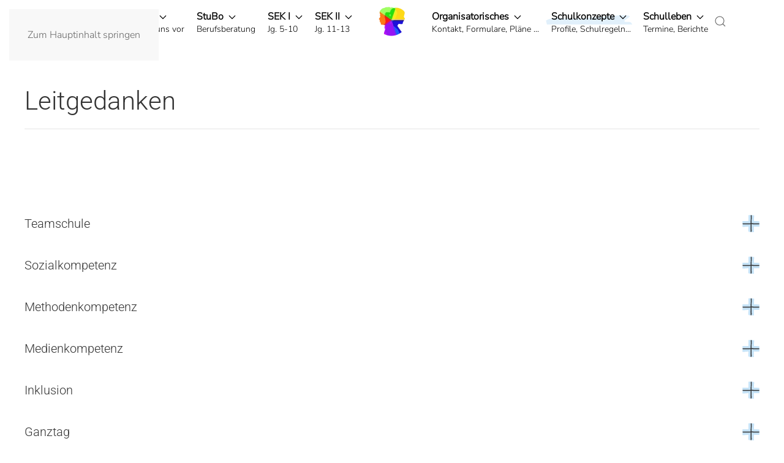

--- FILE ---
content_type: text/html; charset=utf-8
request_url: https://p-x3vglg.project.space/schulkonzepte/leitgedanken
body_size: 24413
content:
<!DOCTYPE html>
<html lang="de-de" dir="ltr">
    <head>
        <meta name="viewport" content="width=device-width, initial-scale=1">
        <link rel="icon" href="/images/GRAFIKEN_WEBDESIGN/corporate_design/thumbnails/thumb_LOGO%20ohne%20Schrift.png" sizes="any">
                <link rel="apple-touch-icon" href="/images/_/switcher.png">
        <meta charset="utf-8">
	<meta name="author" content="Paul Klissouras">
	<meta name="generator" content="Die Seitenwerkstatt">
	<title>Leitgedanken - Gesamtschule NKS</title>
	<link href="https://p-x3vglg.project.space/component/finder/search?format=opensearch&amp;Itemid=101" rel="search" title="OpenSearch Gesamtschule NKS" type="application/opensearchdescription+xml">
<link href="/media/system/css/joomla-fontawesome.min.css?4.5.21" rel="preload" as="style" onload="this.onload=null;this.rel='stylesheet'">
	<link href="/templates/yootheme_dsw/css/theme.12.css?1751457172" rel="stylesheet">
	<link href="/templates/yootheme_dsw/css/custom.css?4.5.21" rel="stylesheet">
	<link href="/media/vendor/joomla-custom-elements/css/joomla-alert.min.css?0.4.1" rel="stylesheet">
<script src="/media/vendor/jquery/js/jquery.min.js?3.7.1"></script>
	<script src="/media/legacy/js/jquery-noconflict.min.js?4f7dfa97a835d9c2232fc7bb95eee883"></script>
	<script src="/templates/yootheme/vendor/assets/uikit/dist/js/uikit.min.js?4.5.21"></script>
	<script src="/templates/yootheme/vendor/assets/uikit/dist/js/uikit-icons-summit.min.js?4.5.21"></script>
	<script src="/templates/yootheme/js/theme.js?4.5.21"></script>
	<script src="/templates/yootheme_dsw/js/custom.js?4.5.21"></script>
	<script src="/media/vendor/awesomplete/js/awesomplete.min.js?1.1.7" defer></script>
	<script type="application/json" class="joomla-script-options new">{"joomla.jtext":{"JLIB_JS_AJAX_ERROR_OTHER":"Beim Abrufen von JSON-Daten wurde ein HTTP-Fehler-Code %s zurückgegeben.","JLIB_JS_AJAX_ERROR_PARSE":"Ein Parsing-Fehler trat bei der Verarbeitung der folgenden JSON-Daten auf:<br \/><code style=\"color:inherit;white-space:pre-wrap;padding:0;margin:0;border:0;background:inherit;\">%s<\/code>","ERROR":"Fehler","MESSAGE":"Nachricht","NOTICE":"Hinweis","WARNING":"Warnung","JCLOSE":"Schließen","JOK":"OK","JOPEN":"Öffnen"},"finder-search":{"url":"\/component\/finder\/?task=suggestions.suggest&amp;format=json&amp;tmpl=component&amp;Itemid=101"},"system.paths":{"root":"","rootFull":"https:\/\/p-x3vglg.project.space\/","base":"","baseFull":"https:\/\/p-x3vglg.project.space\/"},"csrf.token":"4c6d800bfa7408b882ec13a0e3627737"}</script>
	<script src="/media/system/js/core.min.js?4f7dfa97a835d9c2232fc7bb95eee883"></script>
	<script src="/media/com_finder/js/finder.min.js?4f7dfa97a835d9c2232fc7bb95eee883" type="module"></script>
	<script src="/media/system/js/messages.min.js?4f7dfa97a835d9c2232fc7bb95eee883" type="module"></script>
	<script src="https://p-x3vglg.project.space/media/plg_system_instantpage/js/instantpage_v3.js" type="module"></script>
	<script>window.yootheme ||= {}; var $theme = yootheme.theme = {"i18n":{"close":{"label":"Schlie\u00dfen"},"totop":{"label":"Zur\u00fcck nach oben"},"marker":{"label":"\u00d6ffnen"},"navbarToggleIcon":{"label":"Men\u00fc \u00f6ffnen"},"paginationPrevious":{"label":"Vorherige Seite"},"paginationNext":{"label":"N\u00e4chste Seite"},"searchIcon":{"toggle":"Suche \u00f6ffnen","submit":"Suche ausf\u00fchren"},"slider":{"next":"N\u00e4chste Folie","previous":"Vorherige Folie","slideX":"Folie %s","slideLabel":"%s von %s"},"slideshow":{"next":"N\u00e4chste Folie","previous":"Vorherige Folie","slideX":"Folie %s","slideLabel":"%s von %s"},"lightboxPanel":{"next":"N\u00e4chste Folie","previous":"Vorherige Folie","slideLabel":"%s von %s","close":"Schlie\u00dfen"}}};</script>
	<script type="application/ld+json">{"@context":"https://schema.org","@graph":[{"@type":"Organization","@id":"https://p-x3vglg.project.space/#/schema/Organization/base","name":"Gesamtschule NKS","url":"https://p-x3vglg.project.space/"},{"@type":"WebSite","@id":"https://p-x3vglg.project.space/#/schema/WebSite/base","url":"https://p-x3vglg.project.space/","name":"Gesamtschule NKS","publisher":{"@id":"https://p-x3vglg.project.space/#/schema/Organization/base"},"potentialAction":{"@type":"SearchAction","target":"https://p-x3vglg.project.space/component/finder/search?q={search_term_string}&amp;Itemid=101","query-input":"required name=search_term_string"}},{"@type":"WebPage","@id":"https://p-x3vglg.project.space/#/schema/WebPage/base","url":"https://p-x3vglg.project.space/schulkonzepte/leitgedanken","name":"Leitgedanken - Gesamtschule NKS","isPartOf":{"@id":"https://p-x3vglg.project.space/#/schema/WebSite/base"},"about":{"@id":"https://p-x3vglg.project.space/#/schema/Organization/base"},"inLanguage":"de-DE"},{"@type":"Article","@id":"https://p-x3vglg.project.space/#/schema/com_content/article/1109","name":"Leitgedanken","headline":"Leitgedanken","inLanguage":"de-DE","isPartOf":{"@id":"https://p-x3vglg.project.space/#/schema/WebPage/base"}}]}</script>
	<script>jQuery(window).on("load",  function() {jQuery("body").attr("data-instant-intensity", "viewport");});</script>
	<script>// put this in here to avoid flicker in browsers like Chrome //
var sBrowser, sUsrAg = navigator.userAgent;

// set site-wide scrolling offset
UIkit.mixin({data: {offset: 80}}, 'scroll');

// main navigation scroll-stuff
UIkit.util.ready(function () {

    // main navigation scrollspy:
    // mark closest matching navigation item
    UIkit.scrollspyNav('ul.uk-navbar-nav', {closest: 'li', scroll: true});
    
    // main navigation scroll
    // smooth scrolling to anchors
    UIkit.util.$$('.uk-navbar-nav a, .uk-nav a').forEach(function(el) {
        if (location.hostname == el.hostname && location.pathname == el.pathname && el.href.charAt(0) != '#') {
            UIkit.scroll(el, {offset: 90});
            
            UIkit.util.on(el, 'beforescroll', function() {

                // activate only when using menu style modal (Yootheme > Layout > Mobile> Menu animation)
                UIkit.modal('#tm-mobile').hide();
                
                // activate only when using menu style canvas (Yootheme > Layout > Mobile> Menu animation)
                // UIkit.offcanvas('#tm-mobile').hide();
                
            });
        }
    });
});</script>

    </head>
    <body class="">

        <div class="uk-hidden-visually uk-notification uk-notification-top-left uk-width-auto">
            <div class="uk-notification-message">
                <a href="#tm-main" class="uk-link-reset">Zum Hauptinhalt springen</a>
            </div>
        </div>

        
        
        <div class="tm-page">

                        


<header class="tm-header-mobile uk-hidden@l">


        <div uk-sticky cls-active="uk-navbar-sticky" sel-target=".uk-navbar-container">
    
        <div class="uk-navbar-container">

            <div class="uk-container uk-container-expand">
                <nav class="uk-navbar" uk-navbar="{&quot;align&quot;:&quot;left&quot;,&quot;container&quot;:&quot;.tm-header-mobile &gt; [uk-sticky]&quot;,&quot;boundary&quot;:&quot;.tm-header-mobile .uk-navbar-container&quot;}">

                    
                                        <div class="uk-navbar-center">

                                                    <a href="https://p-x3vglg.project.space/" aria-label="Zurück zur Startseite" class="uk-logo uk-navbar-item">
    <picture>
<source type="image/webp" srcset="/templates/yootheme/cache/79/LOGO%20ohne%20Schrift-7958d368.webp 50w, /templates/yootheme/cache/74/LOGO%20ohne%20Schrift-7418096e.webp 100w" sizes="(min-width: 50px) 50px">
<img alt loading="eager" src="/templates/yootheme/cache/a3/LOGO%20ohne%20Schrift-a3460d54.png" width="50" height="50">
</picture></a>
                        
                        
                    </div>
                    
                                        <div class="uk-navbar-right">

                        
                                                    <a uk-toggle href="#tm-dialog-mobile" class="uk-navbar-toggle">

        
        <div uk-navbar-toggle-icon></div>

        
    </a>
                        
                    </div>
                    
                </nav>
            </div>

        </div>

        </div>
    



    
        <div id="tm-dialog-mobile" class="uk-modal uk-modal-full" uk-modal>
        <div class="uk-modal-dialog uk-flex">

                        <button class="uk-modal-close-full uk-close-large" type="button" uk-close uk-toggle="cls: uk-modal-close-full uk-close-large uk-modal-close-default; mode: media; media: @s"></button>
            
            <div class="uk-modal-body uk-padding-large uk-margin-auto uk-flex uk-flex-column uk-box-sizing-content uk-width-auto@s" uk-height-viewport uk-toggle="{&quot;cls&quot;:&quot;uk-padding-large&quot;,&quot;mode&quot;:&quot;media&quot;,&quot;media&quot;:&quot;@s&quot;}">

                                <div class="uk-margin-auto-vertical uk-text-center">
                    
<div class="uk-grid uk-child-width-1-1" uk-grid>    <div>
<div class="uk-panel" id="module-menu-dialog-mobile">

    
    
<ul class="uk-nav uk-nav-default uk-nav-divider uk-nav-accordion uk-nav-center" uk-nav="targets: &gt; .js-accordion">
    
	<li class="item-800 js-accordion uk-parent"><a href><div>Das Team <span uk-nav-parent-icon></span><div class="uk-nav-subtitle">Wir stellen uns vor</div></div></a>
	<ul class="uk-nav-sub">

		<li class="item-801"><a href="/das-team/beschaeftigte">Beschäftigte</a></li>
		<li class="item-804"><a href="/das-team/schulsozialarbeit">Schulsozialarbeit</a></li>
		<li class="item-805"><a href="/das-team/sonderpaedagogik">Sonderpädagogik</a></li>
		<li class="item-807"><a href="/das-team/schulpflegschaft">Schulpflegschaft</a></li>
		<li class="item-806"><a href="/das-team/sv">SV</a></li>
		<li class="item-808"><a href="/das-team/foerderverein">Förderverein</a></li>
		<li class="item-833"><a href="/das-team/sekretariat-verwaltung">Sekretariat / Verwaltung</a></li>
		<li class="item-802"><a href="/das-team/aufgabenverteilung">Aufgabenverteilung</a></li></ul></li>
	<li class="item-809 js-accordion uk-parent"><a href><div>StuBo <span uk-nav-parent-icon></span><div class="uk-nav-subtitle">Berufsberatung</div></div></a>
	<ul class="uk-nav-sub">

		<li class="item-810"><a href="/stubo/allgemeines">Allgemeines</a></li>
		<li class="item-811"><a href="/stubo/kooperationspartner">Kooperationspartner</a></li>
		<li class="item-812"><a href="/stubo/termine-und-formulare">Termine und Formulare</a></li>
		<li class="item-813"><a href="/stubo/das-team">Das Team</a></li>
		<li class="item-1008"><a href="/stubo/anmeldung-bk-anleitung">Anmeldung BK (Anleitung)</a></li>
		<li class="item-1171"><a href="/stubo/wie-geht-es-weiter-nach-klasse-10">Wie geht es weiter nach Klasse 10</a></li></ul></li>
	<li class="item-814 js-accordion uk-parent"><a href><div>SEK I <span uk-nav-parent-icon></span><div class="uk-nav-subtitle">Jg. 5-10</div></div></a>
	<ul class="uk-nav-sub">

		<li class="item-871"><a href="/sek-i/anmeldung-sek-i">Anmeldung (SEK I)</a></li>
		<li class="item-836"><a href="/sek-i/termine-klassenarbeiten">Termine Klassenarbeiten</a></li>
		<li class="item-879"><a href="/sek-i/wahlfaecher">Wahlfächer</a></li>
		<li class="item-837"><a href="/sek-i/lernstandserhebung-jg-8">Lernstandserhebung Jg. 8</a></li>
		<li class="item-838"><a href="/sek-i/zap-jg-10">ZAP Jg. 10</a></li>
		<li class="item-839"><a href="/sek-i/schulabschluesse">Laufbahn und Abschlüsse</a></li></ul></li>
	<li class="item-816 js-accordion uk-parent"><a href><div>SEK II <span uk-nav-parent-icon></span><div class="uk-nav-subtitle">Jg. 11-13</div></div></a>
	<ul class="uk-nav-sub">

		<li class="item-819"><a href="/sek-ii/beratung-sek-ii">Beratung (SEK II)</a></li>
		<li class="item-820"><a href="/sek-ii/termine-sek-2">Termine (SEK II)</a></li>
		<li class="item-823"><a href="/sek-ii/abitur-2026">Abitur 2026</a></li>
		<li class="item-973"><a href="/sek-ii/abitur-2027">Abitur 2027</a></li>
		<li class="item-821"><a href="/sek-ii/abitur-2028">Abitur 2028</a></li>
		<li class="item-822"><a href="/sek-ii/abitur-2029">Abitur 2029</a></li>
		<li class="item-825"><a href="/sek-ii/ansprechpartner">Ansprechpartner</a></li>
		<li class="item-824"><a href="/sek-ii/faecherangebot">Fächerangebot</a></li>
		<li class="item-817"><a href="/sek-ii/unsere-oberstufe">Unsere Oberstufe</a></li>
		<li class="item-818"><a href="/sek-ii/anmeldung-sek-ii">Anmeldung (SEK II)</a></li></ul></li>
	<li class="item-826 js-accordion uk-parent"><a href><div>Organisatorisches <span uk-nav-parent-icon></span><div class="uk-nav-subtitle">Kontakt, Formulare, Pläne ...</div></div></a>
	<ul class="uk-nav-sub">

		<li class="item-827"><a href="/schulverwaltung/sekretariat-kontakt">Kontakt &amp; Anfahrt</a></li>
		<li class="item-828"><a href="/schulverwaltung/druckvorlagen-formulare">Druckvorlagen &amp; Formulare</a></li>
		<li class="item-829"><a href="/schulverwaltung/schulbuecher">Schulbücher</a></li>
		<li class="item-830"><a href="/schulverwaltung/speiseplaene-der-mensa">Speisepläne der Mensa</a></li>
		<li class="item-831"><a href="/schulverwaltung/busfahrplaene">Busfahrpläne</a></li>
		<li class="item-832"><a href="/schulverwaltung/schliessfachmiete-astradirect">Schließfachmiete (AstraDirect)</a></li>
		<li class="item-863"><a href="/schulverwaltung/elternbeitraege-kostenuebersicht">Elternbeiträge (Kostenübersicht)</a></li>
		<li class="item-869"><a href="/schulverwaltung/faq-ipad-office">Technischer Support</a></li></ul></li>
	<li class="item-858 uk-active js-accordion uk-open uk-parent"><a href><div>Schulkonzepte <span uk-nav-parent-icon></span><div class="uk-nav-subtitle">Profile, Schulregeln...</div></div></a>
	<ul class="uk-nav-sub">

		<li class="item-859"><a href="/schulkonzepte/profilschule">Profile (Jg. 5-6)</a></li>
		<li class="item-1082"><a href="/schulkonzepte/profile-jg-7-10">Profile (Jg. 7-10)</a></li>
		<li class="item-861"><a href="/schulkonzepte/unterrichtsstruktur">Unterrichtsstruktur &amp; Lehrpläne</a></li>
		<li class="item-862"><a href="/schulkonzepte/medienerziehung">Medienerziehung</a></li>
		<li class="item-864"><a href="/schulkonzepte/schulregeln">Schulregeln</a></li>
		<li class="item-865"><a href="/schulkonzepte/qualitaetsanalyse">Qualitätsanalyse</a></li>
		<li class="item-868 uk-active"><a href="/schulkonzepte/leitgedanken">Leitgedanken</a></li>
		<li class="item-870"><a href="/schulkonzepte/kooperationen">Kooperationen</a></li>
		<li class="item-872"><a href="/schulkonzepte/schulbuecherei">Schulbücherei</a></li>
		<li class="item-924"><a href="/schulkonzepte/mitwirkung-beschwerden">Elternmitwirkung &amp; Beschwerden</a></li>
		<li class="item-1081"><a href="/schulkonzepte/individuelle-foerderung">Individuelle Förderung (LRS)</a></li>
		<li class="item-1083"><a href="/schulkonzepte/lerninselstunden">Lernzeiten (LIST)</a></li>
		<li class="item-1172"><a href="/schulkonzepte/sprachfoerdergruppe">Sprachfördergruppe</a></li></ul></li>
	<li class="item-874 js-accordion uk-parent"><a href><div>Schulleben <span uk-nav-parent-icon></span><div class="uk-nav-subtitle">Termine, Berichte</div></div></a>
	<ul class="uk-nav-sub">

		<li class="item-875"><a href="/schulleben/terminkalender">Terminkalender</a></li>
		<li class="item-876"><a href="/schulleben/berichte">Berichte</a></li>
		<li class="item-877"><a href="/schulleben/mitteilungen">Mitteilungen</a></li>
		<li class="item-972"><a href="/schulleben/termine-klassenarbeiten">Termine Klassenarbeiten</a></li></ul></li></ul>

</div>
</div>    <div>
<div class="uk-panel" id="module-127">

    
    <div class="moduletable ">
        

    <form id="search-127" action="/component/finder/search?Itemid=101" method="get" role="search" class="uk-search js-finder-searchform uk-search-default uk-width-1-1"><span uk-search-icon></span><input name="q" class="js-finder-search-query uk-search-input" placeholder="Auf der Seite suchen" required aria-label="Auf der Seite suchen" type="search"><input type="hidden" name="Itemid" value="101"></form>
    
</div>

</div>
</div>    <div>
<div class="uk-panel" id="module-tm-4">

    
    <ul class="uk-grid uk-flex-inline uk-flex-middle uk-flex-nowrap uk-grid-small">                    <li><a href="mailto:info@gesamtschule-nks.de" class="uk-preserve-width uk-icon-link" rel="noreferrer"><span uk-icon="icon: mail; width: 40; height: 40;"></span></a></li>
                    <li><a href="tel:02247-968210" class="uk-preserve-width uk-icon-link" rel="noreferrer"><span uk-icon="icon: receiver; width: 40; height: 40;"></span></a></li>
                    <li><a href="https://goo.gl/maps/hVGGHrrNQdqCbBpG8" class="uk-preserve-width uk-icon-link" rel="noreferrer"><span uk-icon="icon: location; width: 40; height: 40;"></span></a></li>
            </ul>
</div>
</div></div>
                </div>
                
                
            </div>

        </div>
    </div>
    
    

</header>




<header class="tm-header uk-visible@l">




    
    
                <div uk-sticky media="@l" cls-active="uk-navbar-sticky" sel-target=".uk-navbar-container">
        
            <div class="uk-navbar-container">

                <div class="uk-container uk-container-expand">
                    <nav class="uk-navbar" uk-navbar="{&quot;align&quot;:&quot;left&quot;,&quot;container&quot;:&quot;.tm-header &gt; [uk-sticky]&quot;,&quot;boundary&quot;:&quot;.tm-header .uk-navbar-container&quot;}">

                        
                        <div class="uk-navbar-center">

                            
                                                                <div class="uk-navbar-center-left uk-preserve-width">
                                    
<ul class="uk-navbar-nav">
    
	<li class="item-800 uk-parent"><a role="button"><div>Das Team <span uk-navbar-parent-icon></span><div class="uk-navbar-subtitle">Wir stellen uns vor</div></div></a>
	<div class="uk-drop uk-navbar-dropdown" mode="hover" pos="bottom-left"><div><ul class="uk-nav uk-navbar-dropdown-nav">

		<li class="item-801"><a href="/das-team/beschaeftigte">Beschäftigte</a></li>
		<li class="item-804"><a href="/das-team/schulsozialarbeit">Schulsozialarbeit</a></li>
		<li class="item-805"><a href="/das-team/sonderpaedagogik">Sonderpädagogik</a></li>
		<li class="item-807"><a href="/das-team/schulpflegschaft">Schulpflegschaft</a></li>
		<li class="item-806"><a href="/das-team/sv">SV</a></li>
		<li class="item-808"><a href="/das-team/foerderverein">Förderverein</a></li>
		<li class="item-833"><a href="/das-team/sekretariat-verwaltung">Sekretariat / Verwaltung</a></li>
		<li class="item-802"><a href="/das-team/aufgabenverteilung">Aufgabenverteilung</a></li></ul></div></div></li>
	<li class="item-809 uk-parent"><a role="button"><div>StuBo <span uk-navbar-parent-icon></span><div class="uk-navbar-subtitle">Berufsberatung</div></div></a>
	<div class="uk-drop uk-navbar-dropdown" mode="hover" pos="bottom-left"><div><ul class="uk-nav uk-navbar-dropdown-nav">

		<li class="item-810"><a href="/stubo/allgemeines">Allgemeines</a></li>
		<li class="item-811"><a href="/stubo/kooperationspartner">Kooperationspartner</a></li>
		<li class="item-812"><a href="/stubo/termine-und-formulare">Termine und Formulare</a></li>
		<li class="item-813"><a href="/stubo/das-team">Das Team</a></li>
		<li class="item-1008"><a href="/stubo/anmeldung-bk-anleitung">Anmeldung BK (Anleitung)</a></li>
		<li class="item-1171"><a href="/stubo/wie-geht-es-weiter-nach-klasse-10">Wie geht es weiter nach Klasse 10</a></li></ul></div></div></li>
	<li class="item-814 uk-parent"><a role="button"><div>SEK I <span uk-navbar-parent-icon></span><div class="uk-navbar-subtitle">Jg. 5-10</div></div></a>
	<div class="uk-drop uk-navbar-dropdown" mode="hover" pos="bottom-left"><div><ul class="uk-nav uk-navbar-dropdown-nav">

		<li class="item-871"><a href="/sek-i/anmeldung-sek-i">Anmeldung (SEK I)</a></li>
		<li class="item-836"><a href="/sek-i/termine-klassenarbeiten">Termine Klassenarbeiten</a></li>
		<li class="item-879"><a href="/sek-i/wahlfaecher">Wahlfächer</a></li>
		<li class="item-837"><a href="/sek-i/lernstandserhebung-jg-8">Lernstandserhebung Jg. 8</a></li>
		<li class="item-838"><a href="/sek-i/zap-jg-10">ZAP Jg. 10</a></li>
		<li class="item-839"><a href="/sek-i/schulabschluesse">Laufbahn und Abschlüsse</a></li></ul></div></div></li>
	<li class="item-816 uk-parent"><a role="button"><div>SEK II <span uk-navbar-parent-icon></span><div class="uk-navbar-subtitle">Jg. 11-13</div></div></a>
	<div class="uk-drop uk-navbar-dropdown" mode="hover" pos="bottom-left"><div><ul class="uk-nav uk-navbar-dropdown-nav">

		<li class="item-819"><a href="/sek-ii/beratung-sek-ii">Beratung (SEK II)</a></li>
		<li class="item-820"><a href="/sek-ii/termine-sek-2">Termine (SEK II)</a></li>
		<li class="item-823"><a href="/sek-ii/abitur-2026">Abitur 2026</a></li>
		<li class="item-973"><a href="/sek-ii/abitur-2027">Abitur 2027</a></li>
		<li class="item-821"><a href="/sek-ii/abitur-2028">Abitur 2028</a></li>
		<li class="item-822"><a href="/sek-ii/abitur-2029">Abitur 2029</a></li>
		<li class="item-825"><a href="/sek-ii/ansprechpartner">Ansprechpartner</a></li>
		<li class="item-824"><a href="/sek-ii/faecherangebot">Fächerangebot</a></li>
		<li class="item-817"><a href="/sek-ii/unsere-oberstufe">Unsere Oberstufe</a></li>
		<li class="item-818"><a href="/sek-ii/anmeldung-sek-ii">Anmeldung (SEK II)</a></li></ul></div></div></li></ul>

                                </div>
                                
                                <a href="https://p-x3vglg.project.space/" aria-label="Zurück zur Startseite" class="uk-logo uk-navbar-item">
    <picture>
<source type="image/webp" srcset="/templates/yootheme/cache/79/LOGO%20ohne%20Schrift-7958d368.webp 50w, /templates/yootheme/cache/74/LOGO%20ohne%20Schrift-7418096e.webp 100w" sizes="(min-width: 50px) 50px">
<img alt loading="eager" src="/templates/yootheme/cache/a3/LOGO%20ohne%20Schrift-a3460d54.png" width="50" height="50">
</picture></a>

                                                                <div class="uk-navbar-center-right uk-preserve-width">
                                    
<ul class="uk-navbar-nav">
    
	<li class="item-826 uk-parent"><a role="button"><div>Organisatorisches <span uk-navbar-parent-icon></span><div class="uk-navbar-subtitle">Kontakt, Formulare, Pläne ...</div></div></a>
	<div class="uk-drop uk-navbar-dropdown" mode="hover" pos="bottom-left"><div><ul class="uk-nav uk-navbar-dropdown-nav">

		<li class="item-827"><a href="/schulverwaltung/sekretariat-kontakt">Kontakt &amp; Anfahrt</a></li>
		<li class="item-828"><a href="/schulverwaltung/druckvorlagen-formulare">Druckvorlagen &amp; Formulare</a></li>
		<li class="item-829"><a href="/schulverwaltung/schulbuecher">Schulbücher</a></li>
		<li class="item-830"><a href="/schulverwaltung/speiseplaene-der-mensa">Speisepläne der Mensa</a></li>
		<li class="item-831"><a href="/schulverwaltung/busfahrplaene">Busfahrpläne</a></li>
		<li class="item-832"><a href="/schulverwaltung/schliessfachmiete-astradirect">Schließfachmiete (AstraDirect)</a></li>
		<li class="item-863"><a href="/schulverwaltung/elternbeitraege-kostenuebersicht">Elternbeiträge (Kostenübersicht)</a></li>
		<li class="item-869"><a href="/schulverwaltung/faq-ipad-office">Technischer Support</a></li></ul></div></div></li>
	<li class="item-858 uk-active uk-parent"><a role="button"><div>Schulkonzepte <span uk-navbar-parent-icon></span><div class="uk-navbar-subtitle">Profile, Schulregeln...</div></div></a>
	<div class="uk-drop uk-navbar-dropdown" mode="hover" pos="bottom-left"><div><ul class="uk-nav uk-navbar-dropdown-nav">

		<li class="item-859"><a href="/schulkonzepte/profilschule">Profile (Jg. 5-6)</a></li>
		<li class="item-1082"><a href="/schulkonzepte/profile-jg-7-10">Profile (Jg. 7-10)</a></li>
		<li class="item-861"><a href="/schulkonzepte/unterrichtsstruktur">Unterrichtsstruktur &amp; Lehrpläne</a></li>
		<li class="item-862"><a href="/schulkonzepte/medienerziehung">Medienerziehung</a></li>
		<li class="item-864"><a href="/schulkonzepte/schulregeln">Schulregeln</a></li>
		<li class="item-865"><a href="/schulkonzepte/qualitaetsanalyse">Qualitätsanalyse</a></li>
		<li class="item-868 uk-active"><a href="/schulkonzepte/leitgedanken">Leitgedanken</a></li>
		<li class="item-870"><a href="/schulkonzepte/kooperationen">Kooperationen</a></li>
		<li class="item-872"><a href="/schulkonzepte/schulbuecherei">Schulbücherei</a></li>
		<li class="item-924"><a href="/schulkonzepte/mitwirkung-beschwerden">Elternmitwirkung &amp; Beschwerden</a></li>
		<li class="item-1081"><a href="/schulkonzepte/individuelle-foerderung">Individuelle Förderung (LRS)</a></li>
		<li class="item-1083"><a href="/schulkonzepte/lerninselstunden">Lernzeiten (LIST)</a></li>
		<li class="item-1172"><a href="/schulkonzepte/sprachfoerdergruppe">Sprachfördergruppe</a></li></ul></div></div></li>
	<li class="item-874 uk-parent"><a role="button"><div>Schulleben <span uk-navbar-parent-icon></span><div class="uk-navbar-subtitle">Termine, Berichte</div></div></a>
	<div class="uk-drop uk-navbar-dropdown" mode="hover" pos="bottom-left"><div><ul class="uk-nav uk-navbar-dropdown-nav">

		<li class="item-875"><a href="/schulleben/terminkalender">Terminkalender</a></li>
		<li class="item-876"><a href="/schulleben/berichte">Berichte</a></li>
		<li class="item-877"><a href="/schulleben/mitteilungen">Mitteilungen</a></li>
		<li class="item-972"><a href="/schulleben/termine-klassenarbeiten">Termine Klassenarbeiten</a></li></ul></div></div></li></ul>


    <a class="uk-navbar-toggle" id="module-tm-3" href="#search-tm-3-search" uk-search-icon uk-toggle></a>

    <div uk-modal id="search-tm-3-search" class="uk-modal">
        <div class="uk-modal-dialog uk-modal-body">

            
            
                <form id="search-tm-3" action="/component/finder/search?Itemid=101" method="get" role="search" class="uk-search js-finder-searchform uk-width-1-1 uk-search-medium"><span uk-search-icon></span><input name="q" class="js-finder-search-query uk-search-input" placeholder="Auf der Seite suchen" required aria-label="Auf der Seite suchen" type="search" autofocus><input type="hidden" name="Itemid" value="101"></form>
                
            
        </div>
    </div>


                                </div>
                                
                            
                        </div>

                        
                    </nav>
                </div>

            </div>

                </div>
        
    
    






</header>

            
            

            <main id="tm-main" >

                
                <div id="system-message-container" aria-live="polite"></div>

                <!-- Builder #page -->
<div class="uk-section-default uk-section fs-section" data-style="default">





    <div class="uk-container fs-section-content">
<div class="uk-grid tm-grid-expand uk-child-width-1-1 uk-grid-margin">
<div class="uk-width-1-1">
    
        
            
            
            
                
                    
<h1>        Leitgedanken    </h1><hr>
                
            
        
    
</div></div>
    </div>





</div>
<div class="uk-section-default uk-section fs-section" data-style="default">





    <div class="uk-container fs-section-content">
<div class="uk-grid tm-grid-expand uk-child-width-1-1 uk-grid-margin">
<div class="uk-width-1-1">
    
        
            
            
            
                
                    
<div uk-accordion="collapsible: true;">
        
<div class="el-item">
    <a class="el-title uk-accordion-title" href>Teamschule</a>

    <div class="uk-accordion-content">
    
                <div class="el-content uk-panel"><p><strong>Wir an der Gesamtschule Neunkirchen-Seelscheid verstehen uns als Teamschule, an der alle Beteiligten gemeinsam die Verantwortung für den Lern- und Entwicklungsprozess übernehmen.</strong><span></span><br /><br /><span>Dabei berücksichtigen wir pädagogische Konzepte, die den Anforderungen der heutigen Zeit und der Schülerklientel erfolgversprechend gerecht werden.</span><br /><br /><span>Unsere Teamarbeit ist von einem Klima des gemeinsamen Handelns und sozialer Kompetenz geprägt. Damit die Teamarbeit nicht zu einer zusätzlichen Belastung wird, ist eine Teamschule selbst als Team organisiert. Die hierarchische Struktur von Schule wird von einem System von Teams abgelöst, die ihre Arbeit gemeinsam planen und durchführen.</span><br /><br /><span>Die Lehrerinnen und Lehrer einer Klasse bilden ein Klassenteam, das von den beiden Tutoren geleitet wird. Diese unterrichten nach dem gemäßigten Klassenlehrerprinzip, sodass eine möglichst kleine Zahl an weiteren Fachlehrern die Zusammenarbeit erleichtert. Beide Tutoren sind gleichermaßen für ihre Klasse und die Eltern Ansprechpartner in allen Belangen hinsichtlich Schule, Erziehung und Persönlichkeit.</span><br /><br /><span>Die Klassen einer Jahrgangsstufe wiederum bilden ein Jahrgangsteam, hier können pädagogische Maßnahmen gut abgesprochen und der Unterricht gemeinsam geplant werden. In Teambesprechungen werden gemeinsame Anliegen aus den Teams besprochen, Regeln für die Jahrgangsstufe geklärt, Entwicklungsvorhaben durchdacht und Beschlussvorlagen erarbeitet. Dies wird dann mit der erweiterten Schulleitung abgesprochen. Jedes Jahrgangsfachteam legt zu Beginn des Schuljahres fest, welche Unterrichtsvorhaben in den vier Quartalen geplant sind, die Themen entsprechen selbstverständlich dem Fach-Kerncurriculum des Landes NRW und den schuleigenen Standortplänen. Ebenfalls wird abgesprochen, welche Unterrichtsvorhaben und welche Fächer sich für fächerübergreifende Projekte eignen. Zusätzlich werden außerschulische Projekte, Wandertage oder Methodentage geplant.</span><br /><span>Jedes Jahrgangsstufenteam evaluiert am Ende eines Schuljahres den aufgestellten Jahresplan und gibt die Erfahrungen an die Folgejahrgänge weiter.</span><br /><br /><br /><strong>Teamarbeit verändert in vielerlei Hinsicht die Arbeit in Schule:</strong><span></span></p>
<ul>
<li>Kolleginnen und Kollegen arbeiten nicht länger isoliert</li>
<li>Gegenseitige Hilfe, Anregung und Beratung</li>
<li>Auf mehrere Personen verteilte gemeinsame Verantwortung im Jahrgang</li>
<li>Ausprobieren neuer Methoden</li>
<li>Höhere Vertrauensbasis für offene Lernsituationen</li>
<li>Höhere Verbindlichkeit und abgestimmtes Handeln</li>
<li>Gemeinsam abgesprochene und eingehaltene Konfliktlösungsstrategien</li>
<li>Entlastung durch Arbeitsteilung</li>
<li>Selbstkontrolle</li>
</ul>
<p><br /><span>Die Entwicklung in Richtung Teamschule ist ein Schulentwicklungsprozess, der einen längeren Zeitraum braucht. Er erfordert regelmäßige Absprachen, Offenheit, Verantwortungsbereitschaft und gegenseitiges Vertrauen. Der Spielraum für eigene Ideen, Unabhängigkeit und Selbstverantwortung entwickelt eine höhere Teamfähigkeit gepaart mit kommunikativer und sozialer Kompetenz, Konfliktfähigkeit, Empathie und Toleranz. Der Prozess ist dabei ebenso wichtig wie das Ergebnis. Nur gemeinsam anerkannte Regeln ermöglichen eine gute Zusammenarbeit und eine Entscheidungsfindung. Allen Beteiligten müssen die Aufgabenverteilung und Zuständigkeitsbereiche transparent sein.</span><br /><br /><br /><strong>Ziele:</strong><span></span><br /><br /><span>Mit der Neugründung unserer Schule ergab sich die beste Gelegenheit, das Modell „Teamschule“ mitwachsend aufzubauen, so ist ein Konsens auf breiter Basis am ehesten erreichbar.</span><br /><br /><span>Tutor/innen einer Klasse sollten möglichst ein Mann und eine Frau sein.</span><br /><span>Sie sollten möglichst viele Stunden in der eigenen Klasse und im Jahrgang eingesetzt sein.</span><br /><span>Einsetzen einer Unterrichtsverteilungskonferenz, die schon zeitig die anstehenden Veränderungen im Kollegium bespricht und eine erste Unterrichtsverteilung überlegt.</span><br /><span>Erstellen der Stundenpläne in den einzelnen Jahrgangsstufenteams </span><span>→</span><span> höhere Zufriedenheit mit den Plänen, Berücksichtigung einzelner Bedarfe und persönlicher Notwendigkeiten. Der zuständige Stundenplaner ist im Hintergrund präsent, um die von außen gegebenen Schulstrukturen mitzuteilen.</span><br /><span>Erstellen der Aufsichtspläne durch Lehrerrat und Jahrgangsstufenteams.</span><br /><span>Erstellen der Vertretungspläne durch die Jahrgangsstufenteams. Dies stellt sicher, dass sinnvoll weitergearbeitet werden kann und kontinuierlicher Unterricht gesichert ist. Fördert die Teamfähigkeit des Kollegiums und senkt vermutlich die Krankenquote.</span><br /><span>Stetige Fortbildung der Kolleg/innen im Bereich kooperative Lernformen und Weiterentwicklung des Teamgedankens.</span><br /><span>Fortschreiben der kollegialen Leistungsstrukturen durch wöchentliche Absprachen und regelmäßigen Austausch.</span><br /><br /><br /><strong>Umsetzung:</strong><span></span><br /><br /><span>„Work on progress“</span><br /><br /><br /><strong>Voraussetzungen:</strong><br /><br /></p>
<ul>
<li>Das Arbeiten in Teamstrukturen setzt auf allen Ebenen gegenseitiges Vertrauen, Einsatzbereitschaft und Selbstverantwortung voraus.</li>
<li>Vernetzung → Aufbau stabiler Beziehungen, Einbeziehen des nicht lehrenden Personals (Sekretariat, Sozialarbeiter/innen …), Realisierung von gemeinsamen Projekten und Kooperationen mit außerschulischen Institutionen</li>
<li>Loslassen von scheinbar originären Aufgaben der SL wie z. B. Stundenplan- und Vertretungsplanerstellung.</li>
</ul>
<p><strong>Jede Art der Teamarbeit auf allen Ebenen entlastet den / die Einzelne/n, dient der Burn-out Prophylaxe und führt zu besserer Qualität und Effizienz.</strong></p></div>                
    
    </div>
</div>        
<div class="el-item">
    <a class="el-title uk-accordion-title" href>Sozialkompetenz</a>

    <div class="uk-accordion-content">
    
                <div class="el-content uk-panel"><p style="font-weight: 400;">Unsere Gesellschaft befindet sich in wesentlichen Bereich in einem Wandel, welcher unmittelbar in Schule hinein wirkt. Bedingt dadurch wachsen ihr immer mehr erzieherische Aufgaben zu, Ursache dafür sind oft Erziehungsdefizite und teilweise auch (Wohlstands-) Verwahrlosungserscheinungen im außerschulischen Bereich. In der Soziologie ist das Phänomen unter dem Begriff „Entstrukturierung“ zusammengefasst, d.h. angestammte Institutionen und Autoritäten verlieren an Einfluss und Bedeutung. Es entsteht ein Vakuum an Orientierung, Werte-Vermittlung und sozialer Bindung. Störungen in den sozialen Bindungen basieren häufig auf der Unfähigkeit, miteinander umzugehen. Was bei Kindern in Elternhaus und Schule an Förderung im sozialen Bereich versäumt wird, kann später kaum noch nachgeholt werden.</p>
<p style="font-weight: 400;">So sind in den Eingangsklassen häufig folgende Erscheinungen zu beobachten:</p>
<ul style="font-weight: 400;">
<li>Verhaltensauffälligkeiten bis zum hemmungslosen und unangepassten Verhalten</li>
<li>Schwächen bei der sozialen Integration</li>
<li>Drang nach Aufmerksamkeit und persönlicher Zuwendung</li>
<li>Motivations- und Konzentrationsstörungen</li>
<li>Mangelnde Arbeitshaltung und Leistungsbereitschaft</li>
<li>Fehlendes Durchhaltevermögen</li>
<li>Mangelndes Selbstvertrauen</li>
<li>Versagensangst</li>
</ul>
<p style="font-weight: 400;"> </p>
<p style="font-weight: 400;">Die extrem heterogen gewordene Schülerschaft erfordert von Schule, besondere Schwerpunkte auf die sozialen Aspekte der Erziehungsarbeit zu legen. Wir müssen unsere Voraussetzungen für schulisches Lernen selbst (neu) schaffen.</p>
<p style="font-weight: 400;">In einer Klasse, die nicht im Bereich des sozialen Lernens gefordert und gefördert wird, können sozialintegrative Werte nicht dauerhaft eingeführt werden. Diese Gruppe wird sich bald eigene Regeln setzen, die kaum zu korrigieren sind und unsere schulische Arbeit beeinträchtigen.</p>
<p style="font-weight: 400;">Deshalb müssen und wollen wir Schule als einen Lebensraum gestalten, in dem soziale Beziehungen eingeübt und gepflegt, ein friedlicher Umgang miteinander gefördert, Freude und Lernmotivation geweckt werden. Besonders erstrebenswert ist es, dass Schüler/innen Verantwortung für sich und andere übernehmen. Die Aufgabe der Lehrer/innen ist es, pädagogische Situationen zu schaffen, in denen die angestrebten Ziele und Verhaltensweisen trainiert und gelernt werden können.</p>
<p style="font-weight: 400;"><br />Unsere Arbeit ist besonders an folgenden Zielen und Intentionen ausgerichtet:</p>
<ul style="font-weight: 400;">
<li>Stärkung des Selbstvertrauens, eigene Fähigkeiten kennen lernen</li>
<li>Unterstützung der Ausbildung der Ich-Du-Wir-Beziehungen</li>
<li>Offene Kommunikationsstrukturen</li>
<li>Sich kennen lernen, um Angst voreinander zu verlieren</li>
<li>Förderung der Empathie-Fähigkeit</li>
<li>Fähigkeiten anderer akzeptieren und nutzen</li>
<li>Treffen von Vereinbarungen und deren Einhaltung</li>
<li>Teamfähigkeit fördern / miteinander kooperieren</li>
<li>In Teams gemeinsam Aufgaben lösen</li>
<li>Konfliktbewältigungsstrategien vermitteln und einüben (Hinführung zur Mediation)</li>
<li>Toleranz und Akzeptanz des Anders-Seins</li>
</ul>
<p style="font-weight: 400;"> </p>
<p style="font-weight: 400;">Um diese Formen der sozialintegrativen Verhaltensweisen einzuüben, sind eine Vielzahl von Projekten, Ritualen und Übungen im Schulalltag aller Stufen integriert:</p>
<ul style="font-weight: 400;">
<li>Sanfter Übergang für die Klassen 5</li>
<li>Aktionstage für jede Stufe mit unterschiedlichen, altersspezifischen Themenschwerpunkten (z. B. Team Building für Kl. 5, Umgang mit Gefühlen für Kl 6, Selbst-/Fremdwahrnehmung für Kl. 7, …)</li>
<li>Klassenfahrten mit Themenschwerpunkten</li>
<li>Schulendtage (geplant)</li>
<li>Anti-Mobbing-Konzept (geplant)</li>
<li>Streitschlichtung (Mediation) (geplant)</li>
<li>Schule gegen Rassismus – Aktion Courage, Schule gegen Homophobie (geplant)</li>
<li>Trainingsraum (geplant)</li>
<li>Sozialpraktika (geplant)</li>
<li>Unterstützung von sozial Schwachen aus der Gemeinde (Tafel o. Ä., geplant)</li>
<li>Sponsorenlauf, Ein Tag für Afrika</li>
<li>Preise für besonderes soziales Engagement und Vermerke auf dem Zeugnis</li>
<li>Rituale im Unterricht</li>
<li>Gemeinsame Frühstücke</li>
<li>Klassenrat, Klassenstunden zu Beginn / Ende der Schulwoche</li>
<li>Kommunikationstraining (geplant)</li>
<li>Schulhund Leo</li>
<li>Buslotsen, Pausenlotsen (geplant)</li>
<li>Ausbildung von Ersthelfer/innen (geplant)</li>
<li>…</li>
</ul>
<p style="font-weight: 400;"> </p>
<p style="font-weight: 400;">Mit den oben beschriebenen Möglichkeiten versuchen wir, unsere Schülerinnen und Schüler zu kompetenten, mutigen, toleranten und kritischen Menschen zu erziehen, die fähig sind zu kreativem, kooperativem und flexiblem Handeln und die gesellschaftliches und ökologisches Verantwortungsbewusstsein entwickeln. <br />Dies können wir nur erreichen, wenn wir unsere Schule nicht ausschließlich als Ort der Wissensvermittlung, sondern als Lebensraum begreifen und sie für andere gesellschaftliche Bereiche öffnen.<br />Mut, Toleranz und Kritik müssen im schulischen Leben selbst ermöglicht und eingefordert werden.</p></div>                
    
    </div>
</div>        
<div class="el-item">
    <a class="el-title uk-accordion-title" href>Methodenkompetenz</a>

    <div class="uk-accordion-content">
    
                <div class="el-content uk-panel"><p><b><strong>Das Wort<span> </span><em>„Methode“</em><span> </span>stammt ursprünglich aus dem Griechischen und bedeutet sinnbildlich übersetzt<span> </span><em>„… Weg zu etwas hin…“</em>.<br /><br /></strong></b></p>
<p style="font-weight: 400;">Schülerinnen und Schüler sollen lernen, diesen „Weg“ selbstständig zu beschreiten. Sie sollen das „Lernen lernen“ und damit in die Lage versetzt werden, ihre Bildungsprozesse zunehmend selbstständig zu steuern.</p>
<p style="font-weight: 400;">Die Methodenkompetenz gehört heute zu den festen Bestandteilen der Kernlehrpläne aller Fächer. Die Kernlehrpläne gliedern sich in Inhaltsfelder (Gegenstände) und Kompetenzbereiche (Prozesse). Der Weg wie ein Inhalt erlernt wird bekommt denselben Stellenwert wie der Inhalt selber. diese Prozesse sollen den Schülerinnen und Schülern bewusst gemacht werden. Neben diesen Fachbezogenen Kompetenzen sollen aber auch Fächerübergreifende Methoden erlernt werden, die die Schülerinnen und Schüler dabei befähigen über die Fächergrenzen hinaus selbstständig zu arbeiten.</p>
<p style="font-weight: 400;">Die Methodenkompetenzen sollen in einem Allgemeinen Methodencurriculum von Jahrgang fünf bis Jahrgang zehn systematisch eingeführt und an unterschiedlichen Fachinhalten angewandt und geübt werden.</p>
<p style="font-weight: 400;"><b><strong>Was bedeutet das für die Schülerinnen und Schüler?</strong></b></p>
<p style="font-weight: 400;">Methoden werden in einem Fach eingeführt, die Schülerinnen und Schüler erhalten entsprechendes Material für ihre Unterlagen zum besseren Verständnis der Methode.</p>
<p style="font-weight: 400;"><b><strong>Was bedeutet das für die Lehrerinnen und Lehrer?</strong></b></p>
<p style="font-weight: 400;">Über die Schulinternen Lehrpläne ist geregelt zu welchem Zeitpunkt welche Methode in den Fächern gelernt werden sollen. Die Lehrerinnen und Lehrer werden also auch in der eigenen Arbeit entlastet, da sie auf schon eingeübte Methoden zurückgreifen können.</p>
<p style="font-weight: 400;"><b><strong>Wie kann das Methodencurriculum aussehen?</strong></b></p>
<p style="font-weight: 400;">In einem ersten Schritt wird festgelegt welche Methode in welchem Fach eingeübt werden soll, dann ist es die Aufgabe der Fachkonferenzen diese Methode einzelnen Fachspezifischen Inhalten zuzuordnen. Weiter werden dann zu jeder ausgewählten Methode Methodenkarten für Schüler und für Lehrer erstellt, die in einem Methodenordner in den Klassen gesammelt werden. Die Schülerinnen und Schüler bekommen mit jeder neu erlernten Methode eine Methodenkarte für ihre eigenen Unterlagen.</p>
<p style="font-weight: 400;">Ziel ist es, einen möglichst vollständigen und einheitlichen Methodenordner für alle Lehrerinnen und Lehrer, sowie für alle Schülerinnen und Schüler zur Verfügung zu stellen, der mit jeder Methode weiter ergänzt werden kann.</p>
<p style="font-weight: 400;"><b><strong>Das Methodencurriculum kann unterschiedliche Bereiche umfassen:</strong></b></p>
<ul style="font-weight: 400;">
<li>Methoden der Lernorganisation</li>
<li>Führen von Hausaufgabenheften, Heftführung allgemein, Lesetechniken, Wörterbucharbeit…</li>
<li>Methoden zur Arbeit in Einzel-, Partner- oder Gruppenarbeiten</li>
<li>Kooperative Lernformen, Partnerpuzzle, Gruppenpuzzle…</li>
<li>Methoden zur Recherche</li>
<li>Recherchieren in unterschiedlichen Medien, Bibliographieren…</li>
<li>Methoden zur Strukturierung und Verarbeitung von Informationen</li>
<li>Cluster, Mindmapping, Lernkarteien…</li>
<li>Methoden zur Gesprächsführung</li>
<li>Methoden zur Präsentation von erlernten Inhalten</li>
<li>Referate, Präsentationen, Lernplakate</li>
<li>Methoden zur Projektarbeit</li>
<li>Projektplanung und Durchführung</li>
</ul></div>                
    
    </div>
</div>        
<div class="el-item">
    <a class="el-title uk-accordion-title" href>Medienkompetenz</a>

    <div class="uk-accordion-content">
    
                <div class="el-content uk-panel"><p style="font-weight: 400;">In unserer modernen Gesellschaft und globalen Welt ist die Nutzung von Kommunikationstechnologien und das Lernen mit „Neuen Medien“ ein wesentlicher Bestandteil für Qualitätssicherung und Qualitätsentwicklung an unseren Schulen (vgl. auch RdErl. MSWF, 08.03.2001). Medienkompetenz ist eine Schlüsselqualifikation für die Berufs- und Studierfähigkeit, die Teilhabe am gesellschaftlichen Leben und für eine reflektierte Mitbestimmung bei demokratischen Entscheidungsprozessen. Unsere Aufgabe ist es, die Schülerinnen und Schüler auf die zukünftige Wissens- und Informationsgesellschaft vorzubereiten, besonders im Hinblicke der Chancengleichheit, da nicht alle Kinder zu Hause einen Zugang zu PC oder Internet haben.</p>
<p style="font-weight: 400;">Unsere Leitziele im Hinblick auf die Arbeit mit den „Neuen Medien“ richten sich auf folgende Formen des Lehrens und Lernens:</p>
<ul style="font-weight: 400;">
<li>Selbstständiges Lernen</li>
<li>Eigenverantwortliches Lernen</li>
<li>Lebenslanges Lernen</li>
<li>Lehren als unterstützendes Begleiten im Lernprozess</li>
</ul>
<p style="font-weight: 400;"> </p>
<p style="font-weight: 400;">Dabei sollen die Schülerinnen und Schüler</p>
<ul style="font-weight: 400;">
<li>fundierte Kenntnisse im Umgang mit dem PC erlernen und entwickeln (word, excel, power-point, outlook)</li>
<li>eine einfache Programmiersprache lernen</li>
<li>Betriebssysteme und Programme sinnvoll nutzen</li>
<li>kritisch und überlegt mit den Medien umgehen</li>
<li>selbstständig und eigenverantwortlich arbeiten.</li>
</ul>
<p style="font-weight: 400;"> </p>
<p style="font-weight: 400;">Folgende Methoden und Inhalte sind uns bei der Umsetzung besonders wichtig:</p>
<ul style="font-weight: 400;">
<li>Informationsbeschaffung: geeignete Quellen (Bücher, Zeitungen, Zeitschriften, TV, Internet etc.) bestimmen und deren Nutzbarkeit überprüfen (z. B. ein eigenes Wiki anlegen, gestalten und nutzen).</li>
<li>Verarbeitung von Informationen: sinnvolle Methoden des Sammelns, Notierens, Speicherns und Aufbereitens kennen lernen und umsetzen.</li>
<li>Präsentation der Arbeitsergebnisse: Entscheidungen treffen, wie, wo und in welcher Form die Ergebnisse präsentiert werden sollen.</li>
<li>Darstellung: Form / Art und Weise der Darstellung und Kommunikation wählen.</li>
<li>Es wird möglichst fächerübergreifend gearbeitet (dazu gehören z. B. auch profilorientierte Lay-outs, Schwerpunktlegung auf Mediennutzung in den speziellen Profilen).</li>
</ul>
<p style="font-weight: 400;"> </p>
<p style="font-weight: 400;">Auch in Zeiten der sogenannten „Neuen Medien“ ist uns die Einbeziehung von Büchern, Zeitschriften, Bildern und Film und Tondokumenten wichtig. Auch das Gestalten selbstgeschriebener Texte muss zielgerichtet erarbeitet und geübt werden.</p>
<p style="font-weight: 400;">Organisation:</p>
<ul style="font-weight: 400;">
<li>Das Kollegium wählt eine/n Medienbeauftragte/n</li>
<li>Entwicklung von Konzepten und Inhalten in den Fachkonferenzen</li>
<li>Planung der benötigten Hardware bis hin zum Endausbau der Schule</li>
<li>Einbeziehung von Eltern, Gemeinde etc.</li>
<li>Erstellung eines Zeit- und Ausstattungsplanes</li>
<li>Eruieren der benötigten Fortbildungen</li>
<li>Evaluation und Fortschreibung.</li>
</ul>
<p style="font-weight: 400;"> </p>
<p style="font-weight: 400;">Auf folgende Dinge legen wir Wert:</p>
<ul style="font-weight: 400;">
<li>Einbindung von außerschulischen Angeboten (klick-safe, Landesanstalt für Medien etc.)</li>
<li>Jede/r Schüler/in erwirbt den Medienpass NRW</li>
<li>Eltern werden in Form von themengebundenen Elternabenden einbezogen</li>
</ul>
<p style="font-weight: 400;"> </p></div>                
    
    </div>
</div>        
<div class="el-item">
    <a class="el-title uk-accordion-title" href>Inklusion</a>

    <div class="uk-accordion-content">
    
                <div class="el-content uk-panel"><p>Informationen zur Inklusion finden sie <a href="/das-team/sonderpaedagogik">hier</a></p></div>                
    
    </div>
</div>        
<div class="el-item">
    <a class="el-title uk-accordion-title" href>Ganztag</a>

    <div class="uk-accordion-content">
    
                <div class="el-content uk-panel"><p>Die im Jahr 2013 neu gegründete Gesamtschule Neunkirchen-Seelscheid startete zum Schuljahr 2013/14 mit dem Ganztag.<br /><br />Der Unterricht dauert dienstags und freitags von 7.50 Uhr bis 13.00 Uhr und montags, mittwochs und donnerstags bis 15.30 Uhr. Innerhalb dieser Kernzeit bekommen unsere Schüler auch die Möglichkeit, unterschiedliche außerunterrichtliche Angebote wahrzunehmen.<br /><br />Das hier vorgelegte pädagogische Konzept versteht sich als vorläufig und unabgeschlossen. Es markiert den Zwischenstand einer dynamischen Entwicklung. Die einzelnen Konzepte, die diesem Gesamtkonzept zugrunde liegen, werden regelmäßig evaluiert und den Ergebnissen entsprechend verändert.<br />Zudem sind wir eine Ganztagsgesamtschule im Aufbau, sodass unsere Konzepte erweitert und an die wachsende Schülerschaft angepasst werden.<br /><br /><br /><strong>Leitgedanken</strong><br /><br />Schule soll Lebensraum sein. Unsere Schüler sollen sich wohl fühlen Die Angebote des pädagogischen Ganztages ermöglichen einen anderen Zugang zu den Schülern, verbessern die soziale Schulkultur durch vielfältigere Beziehungen im Lehrer-Schüler sowie Schüler-Schüler-Verhältnis und fördern Vertrauensbildung in außerunterrichtlichen Situationen.<br /><br />Unsere Schüler erhalten ein erweitertes Angebot, ihre sprachlichen, sozialen und kreativen Möglichkeiten in unterschiedlichen Tätigkeitsfeldern zu erproben und auszubauen. Methoden-, Selbst- und Sozialkompetenzen werden dadurch gefördert.<br /><br />Eine gesunde Lebensweise (Bewegung, Ernährung) wird im Rahmen des „Gut-drauf-Konzeptes“ in den Ganztag integriert.<br /><br /><br /><strong>Ganztag und Mittagsbetreuung</strong><br /><br />Die Gesamtschule Neunkirchen-Seelscheid bietet folgende Angebote an:<br /><br /></p>
<ul>
<li>Die Schüler bekommen täglich die Möglichkeit sich bereits<span> </span><strong>ab 7.30 Uhr</strong><span> </span>zum so genannten<span> </span><strong>offenen Anfang</strong><span> </span>in den Klassenräumen einzufinden und dort aufzuhalten, bevor um 7.50 Uhr der Unterricht beginnt. So können die Schülerinnen und Schüler in Ruhe ankommen und haben Zeit zum Austausch mit ihren Mitschülern oder der Lehrkraft, zum Einrichten ihres Arbeitsplatzes durch Bereitlegen ihrer Unterrichtsmaterialien oder zu einer kleinen Stärkung kurz vor dem Unterricht.</li>
<li>In der Aula stehen den Schülern einige<span> </span><strong>Tischgruppen</strong><span> </span>zur Verfügung, z.B. um sich zu setzen und in Ruhe das selbst mitgebrachte Frühstück einzunehmen.</li>
<li>In der zweiten Pause haben jeweils zwei Schüler einer Klasse die Möglichkeit, die sogenannte<span> </span><strong>„ruhige Pause“</strong><span> </span>unter Aufsicht wahrzunehmen.</li>
<li>Es kann<span> </span><strong>täglich bis 14.00 Uhr</strong><span> </span>ein warmes Mittagessen - einschließlich Salat, Dessert und Wasser - in der Schulmensa zu einem günstigen Preis eingenommen werden. Unser Essen wird täglich frisch von den DK Integrationsbetrieben in der Mensa gekocht. Die Schüler können zwischen zwei Menüs, Nudeln oder einem Wok-Gericht wählen. Ein Angebot davon ist vegetarisch. Zudem bekommen die Kinder die Möglichkeit, sich am Salatbuffet zu bedienen und einen Nachtisch auszuwählen. Außerdem stehen ihnen in der Mensa Wasserspender zur Verfügung.</li>
<li>An den Langtagen<span> </span><strong>montags, mittwochs und donnerstags</strong>, an denen der Unterricht erst um 15.30 Uhr endet, haben die Schülerinnen und Schüler die Möglichkeit sich in ihrer einstündigen<span> </span><strong>Mittagsfreizeit</strong><span> </span>(von 13.00 bis 14.00 Uhr) zu entspannen, indem sie…<br />… sich im freien Spiel auf dem Schulhof austoben,<br />… sich am Spielehäuschen verschiedene Spielgeräte ausleihen und zum Beispiel Basketball, Fußball oder Tischtennis spielen,<br />… die Kickertische in der Schulaula nutzen oder<br />… ab 13.15 Uhr eines der verschiedenen<span> </span><strong>offenen Freizeitspiel- und Kreativangebote</strong><span> </span>in den Klassenräumen wahrnehmen.</li>
<li>Unsere<span> </span><strong>Schulhunde Leo und Vasco</strong><span> </span>unterstützen die pädagogische Arbeit im Ganztag. Im Rahmen der Mittagsfreizeit sind sie in der Hunde-AG aktiv, die von ausgebildeten Hundetrainern geleitet wird und unseren Schülern die Möglichkeit gibt, den Umgang mit Hunden zu erfahren.</li>
</ul>
<p><br /><strong>Die Mittagsfreizeit</strong><br /><br />In der einstündigen Mittagsfreizeit bieten wir im Rahmen des pädagogischen Ganztages eine Vielzahl von offenen Arbeitsgemeinschaften / Mittagsangeboten an.<br /><br />Da sich die Schüler in der Mittagszeit auf vielfältige Weise entspannen möchten, etwa durch Lesen oder Ausruhen in einem ruhigen Raum, durch sportliche und musikalische Betätigung, durch Spiel oder bei kreativen künstlerischen oder handwerklichen Gestaltungen etc., gibt es entsprechende Angebote.<br /><br />Die Angebote sind meist offen, d.h. die Schüler sind i. d. R. nicht zur regelmäßigen Teilnahme verpflichtet und dürfen je nach aktuellem Bedürfnis entscheiden, wie sie ihre Freizeit sinnvoll nutzen möchten.<br />Einige Angebote können entsprechend ihrer Inhalte über einen überschaubaren Zeitraum auch verbindlich gestaltet werden (Bspw. Kickerturniere, Marathontraining, Handarbeitsangebote oder Schülerzeitung).<br /><br />Diese Mittagsfreizeitangebote bereichern das individuelle Lernen unserer Schüler und fördern Neigungen, Begabungen, Stärkung der Persönlichkeit und Sozialverhalten. Sie sollen einerseits den Bedürfnissen der Schüler entsprechen. Andererseits sollen aber auch neue Interessen geweckt werden, z.B. Umgang mit neuen Materialien, Spaß am Lesen, Schreiben und Musizieren sowie an verschiedenen Freizeitsportarten.<br />In der Mittagspause führt derzeit jeweils eine Lehrkraft der Gesamtschule auf dem Schulhof Aufsicht.<br />Die Mittagsfreizeitangebote werden organisiert und betreut durch unsere Lehrkräfte, unsere Schulsozialarbeiterin und auch Eltern aus der Schulgemeinde.<br /><br />Sollten Sie Interesse daran haben, unser Mittagsfreizeitangebot zu unterstützen oder eine Idee für ein eigenes Angebot haben, sprechen Sie uns gerne an.</p></div>                
    
    </div>
</div>        
<div class="el-item">
    <a class="el-title uk-accordion-title" href>Lehr- und Lernatmosphäre</a>

    <div class="uk-accordion-content">
    
                <div class="el-content uk-panel"><p style="font-weight: 400;"><b><strong>Individuell gestaltete Räume</strong></b></p>
<ul style="list-style-type: disc;">
<li style="font-weight: 400;">Der Klassenraum, in dem die Schülerinnen und Schüler einen Großteil ihres Tages verbringen, wird von ihnen selbst mit den Tutoren gestaltet. So identifizieren sich die Kinder mit ihrem Klassenzimmer. Ihre Interessen und Stärken spiegeln sich in dem Raum wider.<br />(Beispiele: individuelle Lernplakate, Foto Ecke von gemeinsamen Erlebnissen, Urkunden, jahreszeitliche Bastelarbeiten, unterschiedliche Arbeitsmöglichkeiten wie z.B. Stehtische, Sitzbälle, Sitzecken, besonders reizarme Arbeitsplätze…)</li>
</ul>
<p style="font-weight: 400;"><b><strong>Differenzierungsräume</strong></b></p>
<ul style="list-style-type: disc;">
<li style="font-weight: 400;">Uns stehen in verschiedenen Fluren mehrere Differenzierungsräume zur Verfügung. Diese können von den Schülern selbstständig oder in Begleitung von Lehrern oder (z.B. in den doppelt besetzten Unterrichtsstunden) genutzt werden.</li>
</ul>
<p style="font-weight: 400;"><b><strong>Klassenbücherei und Ruhezonen zur Entspannung</strong></b></p>
<ul style="list-style-type: disc;">
<li style="font-weight: 400;">In den Klassenräumen befinden sich Bücher, die von den Schülerinnen und Schülern mitgebracht wurden. Im Deutschunterricht findet Leseförderung statt, die Kinder lesen die Bücher z.B. im offenen Anfang oder wenn sie sich im Unterricht Freiraum erarbeitet haben. Die Schüler sollen zunehmend selbstständig die Verwaltung der Klassen­bibliotheken übernehmen und auch die Ausleihe z.B. über Feiertage und Ferien organisieren. Neben der Bücherei gibt es in einigen Klassen auch eine selbst organisierte Spieleausleihe, so dass die Kinder im offenen Anfang oder besonderen Stunden Gesellschaftsspiele miteinander spielen können.</li>
</ul>
<p style="font-weight: 400;"><b><strong>Klare Strukturen im Klassenraum</strong></b></p>
<ul style="list-style-type: disc;">
<li style="font-weight: 400;">Damit die Kinder ihren Tagesablauf überblicken, hängt in jeder Klasse ein großer Stundenplan aus. Vereinbarte Regeln und Dienstübersichten sind ebenfalls in jedem Klassenraum vorhanden. Die Verhaltensampel visualisiert für die Kinder deutlich, ob sie sich an Regeln halten. Das Smileyrennen und das Nudelglas sind positive Verstärker­systeme, welches dazu motiviert, individuell gesteckte Ziele zu erreichen. Die Hausaufgaben werden am Ende jeder Stunde an die Hausaufgabentafel geschrieben und verbleiben dort bis zum Tag der Abfrage. Sie werden von den Schülerinnen und Schülern in ihr Hausaufgabenheft eingetragen und zwar immer am Tag, bis zu dem die Aufgaben erledigt werden sollen. So sind für die Kinder Ziele und Erwartungen klar und transparent. </li>
</ul>
<p style="font-weight: 400;"><b><strong>Pausenhofgestaltung: Räume für Sport, Entspannung</strong></b></p>
<ul style="list-style-type: disc;">
<li style="font-weight: 400;">Ein Teil des Pausenhofes ist als Ballspielhof gestaltet. Es gibt Fußballtore, Tischtennisplatten, Basketballkörbe, Schaukeln, aufgemalte Hüpfkästchen. Des Weiteren können sich die Schülerinnen und Schüler Bälle und Spielgeräte für die Pause ausleihen. In der Aula stehen den Kindern in der Mittagspause drei Kickertische zur Verfügung. In der Mittagsfreizeit gibt es weitere Beschäftigungs- und Bewegungsangebote z.B. in der Turnhalle.</li>
<li style="font-weight: 400;">Für die Zukunft nehmen wir uns vor, dass der Schulhof um weitere Bewegungsangebote erweitert wird. Eine Möglichkeit sind Sponsorenläufe oder ähnliche Veranstaltungen, um Gelder für die Gestaltung des Schulhofes gemeinsam mit den Schülern aufzubringen. Die Schüler werden Mitspracherecht bei der Anschaffung von Spielgeräten etc. bekommen.</li>
</ul>
<p style="font-weight: 400;"> <br /><br /></p>
<p style="font-weight: 400;"><b><strong>Gegenseitige Hilfe in Lernbürostunde</strong></b></p>
<ul style="list-style-type: disc;">
<li style="font-weight: 400;">In den Lernbürostunden stehen Schülerexperten zur Verfügung. Durch gegenseitige Hilfe lernen die Kinder sich gegenseitig wertzuschätzen und sich mit Stärken und Schwächen anzunehmen und profitieren voneinander.</li>
</ul>
<p style="font-weight: 400;"><b><strong>Kooperative Lernformen</strong></b></p>
<ul style="list-style-type: disc;">
<li style="font-weight: 400;">Auch in den Unterrichtsstunden legen wir Wert darauf, dass Schüler eine gute Zusammenarbeit pflegen. Methoden wie z.B. Gruppenpuzzles, Strukturlegetechnik, Lerntempoduett sind durch die drei Phasen Think-Pair-Share (allein nachdenken – mit dem Partner austauschen – in der Gruppe zusammentragen) gekennzeichnet. </li>
</ul>
<p style="font-weight: 400;"><b><strong>Ruhige Pause</strong></b></p>
<ul style="list-style-type: disc;">
<li style="font-weight: 400;">Die zweite Pause an jedem Tag ist „ruhige Pause“, in der unter Lehreraufsicht zwei Kinder jeder Klasse beim Musikhören oder Geschichten(vor-)lesen entspannen können. Jeden Tag nehmen andere Kinder an der ruhigen Pause teil. Auch in der Mittagsfreizeit gibt es ähnliche Angebote.</li>
</ul>
<p style="font-weight: 400;"><b><strong>Gesunde Ernährung</strong></b></p>
<ul style="list-style-type: disc;">
<li style="font-weight: 400;">Nach der Einschulung in die 5. Klasse gehen die Tutoren anfangs mehrmals mit ihren Klassen gemeinsam in die Mensa, um die Abläufe dort zu erläutern. In der Mensa steht den Kindern eine Auswahl aus mehreren ausgewogenen Gerichten zur Verfügung, die auch eine vegetarische oder Ernährung ohne Schweinefleisch ermöglichen. In den Unterrichtsfächern Naturwissenschaften und Hauswirtschaft ist in der 5. Klasse gesunde Ernährung ein fächerübergreifender Schwerpunkt. Gemeinsame Frühstücke im Klassenraum werden bei Gelegenheit organisiert, dabei kann gesunde Ernährung immer wieder aufgegriffen und thematisiert werden. Vor der 1. Pause haben die Kinder die Möglichkeit, schon vor dem Pausengang ihr mitgebrachtes Frühstück in Ruhe im Klassenraum einzunehmen. Zudem bekommen die Schüler im Schulalltag immer wieder die Gelegenheit zu regelmäßigen Trinkpausen.</li>
</ul>
<p style="font-weight: 400;"><b><strong>Bewegung im Schulalltag, in Planung</strong></b></p>
<ul style="list-style-type: disc;">
<li style="font-weight: 400;">Wir haben uns auf den Weg gemacht „Gut-Drauf-Schule“ zu werden. Dies bedeutet, dass Bewegung, Gesunde Ernährung und Entspannungsangebote an jedem Tag für jeden Schüler in den Schulalltag implementiert werden sollen. Das Wohlbefinden der Schülerinnen und Schüler liegt uns am Herzen, denn wir wissen, dass entspannte und gut gelaunte Schüler besser lernen können.</li>
</ul>
<p style="font-weight: 400;"><b><strong>Klassenrat zur Erörterung von Schwierigkeiten (Verweis: Demokratie und globales Leben)</strong></b></p>
<ul style="list-style-type: disc;">
<li style="font-weight: 400;">In der Jahrgangsstufe 5 stehen allen Klassen zwei Stunden mit ihren beiden Tutoren zur Verfügung, ab der 6. Klasse dann noch eine Stunde. Im Klassenrat werden hier Dinge besprochen, die die Kinder beschäftigen. Es können Klassenangelegenheiten geklärt, Ausflüge geplant oder andere wichtige Dinge besprochen werden. Zunehmend leiten ausgewählte Schüler und Schülerinnen den Klassenrat, so dass hier auch Selbstständigkeit eingeübt wird. Die Kinder lernen im sanften Übergang die „Giraffensprache“ (gewaltfreie Kommunikation nach Marshall) und wir achten darauf, dass diese im Klassenrat und auch in weiteren Klassensituationen angewendet wird.</li>
</ul>
<p style="font-weight: 400;"><b><strong>Differenzierung</strong></b></p>
<ul style="list-style-type: disc;">
<li style="font-weight: 400;">Wir thematisieren mit den Schülerinnen und Schülern, dass alle Menschen unterschiedliche Stärken und Schwächen haben und wir an der Gesamtschule eine Schüler für ALLE Kinder sind. So fühlen sich die Kinder angenommen und lernen, wertschätzend miteinander umzugehen.</li>
</ul></div>                
    
    </div>
</div>        
<div class="el-item">
    <a class="el-title uk-accordion-title" href>Selbstevaluation</a>

    <div class="uk-accordion-content">
    
                <div class="el-content uk-panel"><p style="font-weight: 400;">Eine effektive und für alle Beteiligten gewinnbringende Schulentwicklung bedarf der regelmäßigen Qualitätsentwicklung und -sicherung durch Überprüfung der angestrebten Ziele sowie aller durchgeführten Maßnahmen und Vereinbarungen auf ihre Wirksamkeit und Nachhaltigkeit.U nsere Arbeit orientiert sich dabei immer am „Referenzrahmen Schulqualität NRW“<span> </span><a href="https://www.schulentwicklung.nrw.de/referenzrahmen/">Referenzrahmen NRW - Startseite</a>:</p>
<p style="font-weight: 400;">Diese systematische Sammlung, Analyse und Bewertung bezieht sich auf</p>
<ul style="font-weight: 400;">
<li>die Qualität des Unterrichts in den einzelnen Jahrgangsstufen,</li>
<li>die Professionalität von Schulleitung, Lehrkräften sowie aller am Schulleben Beteiligter,</li>
<li>Klassen- und Schulklima,</li>
<li>die Wirksamkeit von Kooperationen für das System Schule.</li>
</ul>
<p style="font-weight: 400;">Dabei orientieren wir und am Qualitätszirkel der Schul- und Unterrichtsentwicklung:</p>
<ul style="font-weight: 400;">
<li>die klare Definition der Inhalte,</li>
<li>einen bestimmten, festgelegten Zeitraum,</li>
<li>geeignete Überprüfungsmethoden,</li>
<li>die Dokumentation der Ergebnisse,</li>
<li>Transparenz nach innen und außen,</li>
<li>ein Verständnis der Ergebnisse als Ausgangspunkt für die konsequente Weiterentwicklung des Systems Schule.</li>
</ul>
<p style="font-weight: 400;">Diese kontinuierliche Überprüfung aller im Leitbild formulierten und gemeinsam vereinbarten Ziele orientiert sich an den Kriterien einer „guten Schule“.</p>
<p style="font-weight: 400;">Qualitätsentwicklung bedarf des Zusammenwirkens von interner und externer Evaluation. Auf innerschulischer Ebene sind hier zu nennen</p>
<p style="font-weight: 400;"> </p>
<p style="font-weight: 400;"><img src="/images/BEITRAGSBILDER-LIZENZFREI/Evaluation-unserer-arbeit.png" alt="Evaluation unserer arbeit" width="626" height="468" /></p>
<p>Schulentwicklungsmaßnahmen umfassen</p>
<ul>
<li>die klare Definition der Inhalte,</li>
<li>einen bestimmten, festgelegten Zeitraum,</li>
<li>geeignete Überprüfungsmethoden,</li>
<li>die Dokumentation der Ergebnisse,</li>
<li>Transparenz nach innen und außen,</li>
<li>ein Verständnis der Ergebnisse als Ausgangspunkt für die konsequente Weiterentwicklung des Systems Schule.</li>
</ul>
<p>Qualitätsentwicklung bedarf des Zusammenwirkens von interner und externer Evaluation (v.a. die Qualitätsanalyse der Bezirksregierung). Auf innerschulischer Ebene sind hier zu nennen:</p>
<ul>
<li>die Arbeit in Tutoren- und Jahrgansstufenteams,</li>
<li>die Fachkonferenzarbeit,</li>
<li>die Gremienarbeit,</li>
<li>der Austausch der Mitg#lieder des Schulleitungsteams,</li>
<li>die kollegiale Zusammenarbeit von Schulleitung und Lehrerrat als Personalvertretungsorgan der Lehrerschaft,</li>
<li>die Zusammenarbeit mit der Schulpflegschaft als Vertretungsorgan der Eltern und der Schülervertretung,</li>
</ul>
<ul>
<li>die Arbeit der Beratungsteams,</li>
<li>die Kooperation mit außerschulischen Partnern,</li>
<li>unser Schulprogramm, das wir als Arbeitsplan verstehen, der regelmäßig aktualisiert und fortgeschrieben wird. Das mit dem Schulprogramm formulierte Leitbild und die damit einhergehenden vereinbarten Ziele orientieren sich an den Kriterien einer „guten Schule“.</li>
</ul>
<p>Bei allen genannten Belangen ist es uns immer wichtig, die Meinungen der Eltern und Schüler*innen mit zu hören und mit in unsere pädagogische Arbeit einzubeziehen. Hierzu führen wir zu wichtigen Belangen v.a. onlinebasierte Befragungen durch, deren Ergebnisse mit in die schulische Weiterarbeit einfließen. Selbstverständlich werden diese der Schulöffentlichkeit transparent gemacht werden.</p>
<p>Folgend die Ergebnisse einiger Befragungen:</p>
<p>60 Min-Rhythmus</p>
<ul>
<li><a href="https://gesamtschule-nks.de/images/SERVICE-DOWNLOAD/Auswertung_60Min_SuS.pdf" target="_blank" rel="noopener noreferrer">(Schüler*innen-Befragung, Februar 2020)</a></li>
</ul>
<p>Binnendifferenzierung</p>
<ul>
<li><a href="https://gesamtschule-nks.de/images/SERVICE-DOWNLOAD/Auswertung_Binnendifferenzierung_Eltern.pdf" target="_blank" rel="noopener noreferrer">Elternbefragung; März 2019</a></li>
<li><a href="https://gesamtschule-nks.de/images/SERVICE-DOWNLOAD/Auswertung_Binnendifferenzierung_Stufe_7_Sch%C3%BCler_innen.pdf" target="_blank" rel="noopener noreferrer">Befragungen der Schüler/innen (Jahrgang 7; März 2019)</a></li>
<li><a href="https://gesamtschule-nks.de/images/SERVICE-DOWNLOAD/Auswertung_Binnendifferenzierung_Stufe_8_Sch%C3%BCler_innen.pdf" target="_blank" rel="noopener noreferrer">Befragungen der Schüler/innen (Jahrgang 8; März 2019)</a></li>
</ul></div>                
    
    </div>
</div>        
<div class="el-item">
    <a class="el-title uk-accordion-title" href>Kooperationen</a>

    <div class="uk-accordion-content">
    
                <div class="el-content uk-panel"><p><b><strong>Wir fördern die Kooperation mit vielfältigen Partnern am Ort und in der Region <br /><br /></strong></b></p>
<p style="font-weight: 400;">Die Gesamtschule Neunkirchen-Seelscheid möchte die Schülerinnen und Schüler nicht nur fachlich bestmöglich fördern. Die aktive Zusammenarbeit mit außerschulischen Partnern ist uns für unsere Kinder wichtig, damit sie auch außerhalb der Schule Fuß fassen und am gesellschaftlichen Leben teilnehmen.<br />Deshalb ist es uns wichtig, viele außerschulische Partner in das Schulleben einzubinden. So bekommen Kinder und Lehrer die Möglichkeit, Phänomene aus neuen Blickwinkeln zu entdecken oder mit Hilfe von Experten besonders tief in Themen einzudringen. So arbeiten wir innerhalb der Schule und an außerschulischen Lernorten mit verschiedensten Partnern zusammen.<br />Da wir eine Profilschule sind, die Schülerinnen und Schüler verstärkt interessen- und neigungsorientiert fördert, sind gerade in unseren Profilklassen schon wertvolle Kooperationen entstanden.<br />Die Fit-Klassen arbeiten eng mit örtlichen Sportvereinen zusammen und unterstützen ambitionierte Schülerinnen und Schüler bei der Teilnahme am Vereinstraining. Die Forscher-Klassen arbeiten mit regionalen Experten aus dem natur- und gesellschaftswissenschaftlichen Bereich zusammen.<br />Die Kreativ-Klassen streben die Ausstellung ihrer Kunstwerke in Einrichtungen der Gemeinde an.<br />Die Musik-Klassen arbeiten eng mit der Musikschule zusammen und treten regelmäßig in gemeindlichen Einrichtungen oder bei Schul- und Ortsfesten auf.<br />Die Unterstützung durch außerschulische Partner ermöglicht uns auch gerade in der Übermittagsbetreuung eine Steigerung der  Vielfalt und Qualität unserer Angebote, sowie besondere Unterrichtseinheiten und Angebote, z. B. Auch in den Projektwochen. Die Zusammenarbeit mit außerschulischen Partnern schafft ein tieferes Verständnis für das Leben außerhalb der Schulmauern und zeigt den Schülerinnen und Schülern neue Möglichkeiten zur Gestaltung ihres Privat- und Berufslebens auf. So unterstützen wir auch die Teilnahme in Vereinen oder die Brauchtumspflege.<br />Natürlich möchten wir auch außerhalb der Schule unsere eigenen Leistungen präsentieren und so zeigen, wie vielfältig unsere Schule ist und welche Qualitäten unsere Schülerinnen und Schüler haben.<br />Im Folgenden möchten wir Ihnen unsere bereits bestehenden Kooperationen präsentieren:</p>
<p style="font-weight: 400;"> </p>
<p style="font-weight: 400;"><b><strong>Sportlicher Bereich:</strong></b></p>
<ul style="font-weight: 400;">
<li>Kooperation mit dem Gemeindesportbund</li>
<li>Fußballverein Seelscheid</li>
<li>Judoverein</li>
<li>Baskets-Neunkirchen</li>
<li>Milch-Cup und Milch-Parcour</li>
<li>Teilnahme an der Schulkreismeisterschaft im Fußball</li>
</ul>
<p style="font-weight: 400;"> </p>
<p style="font-weight: 400;"><b><strong>Wissenschaftlicher Bereich</strong></b></p>
<ul style="font-weight: 400;">
<li>Kooperation mit dem Verschönerungsverein</li>
<li>Kooperation Archiv und Schule</li>
<li>Besuch des Landesarchivs NRW in Duisburg</li>
<li>Heimat- und Geschichtsverein</li>
<li>Wettbewerb Heimatdetektive</li>
<li>Besuche von Bauernhöfen</li>
<li>Besuche von Museen</li>
</ul>
<p style="font-weight: 400;"> </p>
<p style="font-weight: 400;"><b><strong>Kreativer Bereich</strong></b></p>
<ul style="font-weight: 400;">
<li>Galerie Sattelgut</li>
<li>Handarbeits- und Nähkurse</li>
<li>Ausstellungen der Kunstwerke</li>
<li>Trickfilmproduktion</li>
<li>Besuche von Ausstellungen und Museen</li>
</ul>
<p style="font-weight: 400;"> </p>
<p style="font-weight: 400;"><b><strong>Musischer Bereich</strong></b></p>
<ul style="font-weight: 400;">
<li>Kooperation mit der Musikschule</li>
<li>Auftritt auf dem Weihnachtsmarkt</li>
<li>Auftritte im Altersheim</li>
</ul>
<p style="font-weight: 400;"> </p>
<p style="font-weight: 400;"><b><strong>Weitere Angebote (vgl. auch Mittagsfreizeit)</strong></b></p>
<ul style="font-weight: 400;">
<li>Schülerzeitung</li>
<li>Handarbeit und Nähmaschinenführerschein</li>
<li>Kooperation mit dem Jugendamt</li>
</ul>
<p style="font-weight: 400;"> </p>
<p style="font-weight: 400;"><b><strong>Außerschulische Lernorte</strong></b></p>
<ul style="font-weight: 400;">
<li>Tierpark „Immental“</li>
<li>Wendtbachtal</li>
<li>Heimatarchiv</li>
<li>Gemeinde-Bücherei</li>
<li>Wahnbachtalsperre</li>
<li>Sportplatz in Seelscheid</li>
</ul>
<p style="font-weight: 400;"> </p>
<p style="font-weight: 400;"><b><strong>Darüber hinaus haben wir als wachsende Schule auch schon sehr konkrete Vorstellungen für weitere Kooperationen, welche teilweise bereits angebahnt sind:</strong></b></p>
<ul style="font-weight: 400;">
<li>Kooperation mit der örtlichen Polizei</li>
<li>Kooperation mit sozialen Einrichtungen</li>
<li>Berufsvorbereitung, in Zusammenarbeit mit örtlichen Betrieben, der Kreishandwerkerschaft und Berufseinstiegsbegleitern</li>
<li>Präventionsveranstaltungen</li>
<li>Wahnbachtalsperrenverband</li>
<li>Boule-Verein Neunkirchen-Seelscheid</li>
<li>Schulsanitätsdienst</li>
</ul></div>                
    
    </div>
</div>        
<div class="el-item">
    <a class="el-title uk-accordion-title" href>Demokratie und globales Lernen</a>

    <div class="uk-accordion-content">
    
                <div class="el-content uk-panel"><p style="font-weight: 400;"><b><strong>Wir bereiten unsere SuS auf das Leben in einer demokratischen und globalen Gesellschaft vor.<br /></strong></b></p>
<p style="font-weight: 400;">Die Schülerinnen und Schüler sollen zu mündigen Bürgern heranreifen, die selbstbestimmt und begründbar Entscheidungen für ein gesellschaftliches Miteinander treffen können. Dieses Ziel ist nur zu erreichen, wenn wir auch eine demokratische Schule sein wollen, in der alle Beteiligten gemeinsam ein tolerantes, vielfältiges, vertrauensvolles schulisches Miteinander leben. An der Gesamtschule Neunkirchen-Seelscheid achten wir die Persönlichkeit anderer und verwirklichen in unserem Schulalltag ein Zusammenleben nach klaren Regeln eines respektvollen Miteinanders, das geprägt ist von Hilfsbereitschaft, Eigenverantwortlichkeit, Verlässlichkeit und Solidarität. Was Demokratie bedeutet, lernen Schülerinnen und Schüler am besten, indem sie Demokratie selbst erleben und leben. Wir bieten unseren Schülerinnen und Schülern vielfältige Möglichkeiten sich an Veränderungsprozessen zu beteiligen, Verantwortung zu übernehmen, ihre eigene Meinung respektvoll gegenüber anderen zu äußern sowie verschiedene Positionen kennenzulernen und anzuerkennen. Der in vielen Klassen wöchentlich stattfindende Klassenrat ermöglicht beispielsweise ein demokratisches Miteinander im Schulalltag. Im Rahmen der Klassenratssitzungen beraten, diskutieren und entscheiden die Schülerinnen und Schüler über selbstgewählte Themen wie die Gestaltung und Organisation des Lernens und Zusammenlebens in Klasse und Schule, aktuelle Probleme und Konflikte sowie gemeinsame Aktivitäten und Vorhaben. Bei unserem Tun und Handeln im Schulalltag erhalten auch das Globale Lernen und die Erziehung zum nachhaltigen und ökologisch verantwortungsvollen Handeln einen besonderen Stellenwert. Das Fach „Sozialwissenschaften in Kooperation mit CARE“ im Wahlbereich 8 befasst sich im Besonderen mit komplexen Fragestellungen unserer Zeit und will Schülerinnen und Schüler dazu ermutigen, sich aktiv mit diesen auseinanderzusetzen und Handlungsoptionen für das eigene Leben zu finden. Die Projektarbeit zu aktuellen Themen wie Flucht und Vertreibung oder Fairer Handel ist dabei die bevorzugte Lernform im Unterricht. Unser Kooperationspartner CARE Deutschland Luxemburg e.V. setzt sich seit 1945 unabhängig von politischer Anschauung, religiösem Bekenntnis oder ethnischer Herkunft für Not leidende, arme und benachteiligte Bevölkerungsgruppen ein. An Schulen unterstützt die Organisation Unterrichtsprojekte und Spendenaktionen durch gezielte Beratung, die Bereitstellung von Informations- und Unterrichtsmaterial sowie die Kooperation mit Referenten.</p>
<p style="font-weight: 400;">Auch und gerade im Fremdsprachenunterricht werden interkulturelle Kompetenzen bewusst gefördert. Hier geht es darum, Verständnis für andere kulturspezifische Denk- und Lebensweisen, Werte, Normen und Lebensbedingungen zu entwickeln und eigene Sichtweisen, Wertvorstellungen und gesellschaftliche Zusammenhänge mit denen anderer Kulturen tolerant und kritisch vergleichen zu können (s. Kernlehrplan Französisch). An der Gesamtschule Neunkirchen–Seelscheid können die Schülerinnen und Schüler in der Klasse 7 als zweite Fremdsprache nach dem Englischen Französisch wählen und als dritte Fremdsprache in der Klasse 8 Spanisch.</p>
<p style="font-weight: 400;">Um das Kennenlernen einer anderen Kultur und Lebensweise noch konkreter werden zu lassen, haben wir Kontakte zum ortsansässigen Partnerschaftsverein geknüpft und bemühen uns nun darum, mit den Schulen der französischen Partnerstadt Konzepte für einen möglicherweise mehrsprachigen Austausch zu entwickeln, an dem auch Kinder mit anderen Fremdsprachenkenntnissen teilnehmen können. Nirgendwo sonst als in einer Familie des Partnerlandes lässt sich dessen Lebenswirklichkeit authentischer erfahren: Wann wird gegessen, was wird gegessen, wann geht wer zur Arbeit oder wie ist das Schulwesen organisiert? Wie wohnt man, wie verbringt man seine Freizeit, wie verlaufen Feierlichkeiten, Treffen und Feste? Selbst ein Urlaub in einem fremden Land kann solche Fragen nicht beantworten. Über den Zuwachs an sprachlichen Fähigkeiten hinaus verspricht ein solcher Auslandsaufenthalt-egal wie lange er dauert-eine Weiterentwicklung der eigenen Persönlichkeit, da die Schülerinnen und Schüler die Erfahrung machen, dass sie sich irgendwie in den Familien verständigen und im Ausland zurechtfinden können. Es wird allen Beteiligten ein hohes Maß an Verständnis füreinander und Rücksichtnahme abverlangt sowie die Bereitschaft, sich an die landesüblichen Gepflogenheiten anzupassen. Da dies Eigenschaften sind, die in unserer globalen Gesellschaft einerseits immer größere Bedeutung bekommen, die aber andererseits vielfach gar nicht vorhanden sind, liegt uns ein solcher Kontakt sehr am Herzen.</p></div>                
    
    </div>
</div>        
<div class="el-item">
    <a class="el-title uk-accordion-title" href>Toleranz und Respekt</a>

    <div class="uk-accordion-content">
    
                <div class="el-content uk-panel"><p><span style="font-weight: 400;">Gerade im Alltag von Jugendlichen spielt der Begriff „Respekt“ eine große Rolle. Dabei geht es um Achtung, Höflichkeit, Anerkennung, Toleranz, Autorität, Fairness, Vorsicht oder Prestige. Wo beginnt respektvoller, toleranter Umgang in Schule und Unterricht? Wir als Lehrer erwarten, wenn es um unsere eigene Person geht, bestimmte Verhaltensweisen und sind enttäuscht oder verletzt, wenn sie uns nicht entgegen gebracht werden. Dies gilt natürlich gleichermaßen für alle in Schule Arbeitenden, Eltern, Erziehungsberechtigte und Schüler.</span></p>
<p style="font-weight: 400;">Es gilt, „Kinder und Jugendliche für jede Form der Ausgrenzung zu sensibilisieren, ihre Toleranz gegenüber dem jeweils anderen zu fördern und ein Klima des Miteinanders zu stärken, das sich durch Anerkennung, Vielfalt und Gleichberechtigung auszeichnet.“ (<a href="http://www.ms.niedersachsen.de/download/54701">www.ms.niedersachsen.de/download/54701</a>)</p>
<p style="font-weight: 400;">Wir an der GE Neunkirchen-Seelscheid streben neben der Bildungsvermittlung eine ausgeprägte Werteerziehung an. Eine Kommunikation auf Augenhöhe ist eine verlässliche Basis für den respektvollen Umgang miteinander in der Schule. Im sozialen Umgang liegen - besonders in der Schule – Glanz und Elend nah beieinander. Lehrer und Schüler sind in eine Vielzahl von Interaktionen verstrickt, alle müssen sich auf rasche Szenenwechsel einstellen, sich in Konfliktsituationen behaupten, mit Missverständnissen fertig werden, auf Urteile und Interpretationen reagieren und mit sehr unterschiedlichen Erwartungen, Gewohnheiten und Interessen zurechtkommen.</p>
<p style="font-weight: 400;"> Soziale Unachtsamkeit kann den Schulalltag erheblich belasten. Eine Haltung der Achtsamkeit und Anerkennung beeinflusst den Umgang miteinander positiv. Unter Anerkennung verstehen wir die Haltung, den anderen als eine Person mit eigenen Wünschen, Bedürfnissen, Auffassungen und Interessen zu respektieren. Folgende Aktivitäten finden bei uns zur Stärkung eines achtsamen sozialen Handelns statt:</p>
<ul style="font-weight: 400;">
<li>Praktische Philosophie (Themenkanon im Werteerziehungsbereich)</li>
<li>Tischgruppentraining in allen 5ten Jahrgängen</li>
<li>Höflichkeit, Respekt und Toleranz wird vorgelebt</li>
<li>Sozialpraktikum</li>
<li>Außerunterrichtliche Projekte zur Teambildung und Stärkung der Klassengemeinschaft</li>
<li>Mobbing Prophylaxe</li>
<li>Streitschlichtung (geplant)</li>
</ul></div>                
    
    </div>
</div>    
</div>
                
            
        
    
</div></div>
    </div>





</div>

                
            </main>

            

                        <footer>
                <!-- Builder #footer --><style class="uk-margin-remove-adjacent">#footer\#0 .uk-subnav li a{line-height: 2.5em; padding: 5px 10px 5px 5px;}#footer\#1 > *{line-height: 2.5em; padding: 5px 10px 5px 5px; margin: 0;}</style>
<div id="footer" class="uk-section-secondary uk-preserve-color uk-section uk-section-xsmall fs-section" data-style="secondary" data-padding="xsmall">





    <div class="uk-container fs-section-content">
<div class="uk-grid tm-grid-expand uk-grid-row-small uk-grid-margin-small" uk-grid>
<div class="uk-grid-item-match uk-flex-middle uk-width-medium@m">
    
        
            
            
                        <div class="uk-panel uk-width-1-1">            
                
                    
<div class="uk-margin uk-text-right@m uk-text-center" uk-scrollspy="target: [uk-scrollspy-class];">    <ul class="uk-child-width-auto uk-grid-small uk-flex-inline uk-flex-middle" uk-grid>
            <li class="el-item">
<a class="el-link uk-icon-button" href="https://goo.gl/maps/hVGGHrrNQdqCbBpG8" rel="noreferrer"><span uk-icon="icon: location;"></span></a></li>
            <li class="el-item">
<a class="el-link uk-icon-button" href="mailto:info@gesamtschule-nks.de " rel="noreferrer"><span uk-icon="icon: mail;"></span></a></li>
            <li class="el-item">
<a class="el-link uk-icon-button" href="Tel:02247 - 968210" rel="noreferrer"><span uk-icon="icon: receiver;"></span></a></li>
    
    </ul></div>
                
                        </div>            
        
    
</div>
<div class="uk-grid-item-match uk-flex-middle uk-width-expand@m uk-flex-first@m uk-visible@s">
    
        
            
            
                        <div class="uk-panel uk-width-1-1">            
                
                    
<div class="uk-panel uk-visible@s" id="footer#0">
    
    
<ul class="uk-subnav" uk-dropnav="{&quot;boundary&quot;:&quot;false&quot;,&quot;container&quot;:&quot;body&quot;}">
    
	<li class="item-225"><a href="/impressum">Impressum</a></li>
	<li class="item-226"><a href="/datenschutz">Datenschutz</a></li>
	<li class="item-235"><a href="/sitemap">Sitemap</a></li></ul>

</div>
                
                        </div>            
        
    
</div></div>
    </div>





</div>
<div id="footer2" class="uk-section-muted uk-section uk-padding-remove-vertical fs-section" data-style="muted" data-padding="none" uk-height-viewport="expand: true;">





    <div class="uk-container fs-section-content">
<div class="uk-grid tm-grid-expand uk-grid-row-collapse" uk-grid>
<div class="uk-grid-item-match uk-flex-middle uk-width-auto@s">
    
        
            
            
                        <div class="uk-panel uk-width-1-1">            
                
                    
<div class="uk-margin uk-width-small uk-margin-auto-left@m uk-margin-remove-right@m uk-margin-auto" id="footer#1">
        <a class="uk-display-block uk-panel uk-transition-toggle uk-link-toggle" href="#" uk-scroll>    
                <div class="uk-grid-column-collapse uk-flex-middle" uk-grid>        
                        <div class="uk-width-auto uk-flex-last">            
                                

    
                <span class="uk-text-primary el-image" uk-icon="icon: triangle-up; width: 30; height: 30;"></span>        
        
    
                
                        </div>            
                        <div class="uk-width-expand uk-margin-remove-first-child">            
                
                
                    

        
        
        
    
        
        
                <div class="el-content uk-panel uk-margin-top"><p>nach oben</p></div>        
        
        

                
                
                        </div>            
                </div>        
        </a>    
</div>
                
                        </div>            
        
    
</div>
<div class="uk-grid-item-match uk-flex-middle uk-width-expand@s uk-flex-first@s">
    
        
            
            
                        <div class="uk-panel uk-width-1-1">            
                
                    <div class="uk-panel uk-margin"><p>Copyright 2023 Gesamtschule Neunkirchen-Seelscheid</p></div>
                
                        </div>            
        
    
</div></div>
    </div>





</div>            </footer>
            
        </div>

        
        

    </body>
</html>


--- FILE ---
content_type: text/css; charset=utf-8
request_url: https://p-x3vglg.project.space/templates/yootheme_dsw/css/custom.css?4.5.21
body_size: -88
content:
html {
  border: none;
}
/*# sourceMappingURL=custom.css.map */